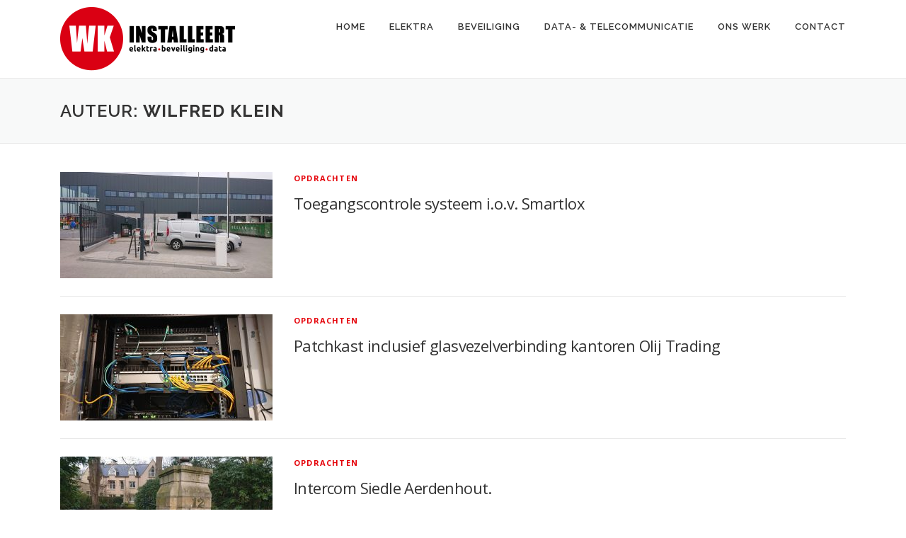

--- FILE ---
content_type: text/html; charset=UTF-8
request_url: http://www.wkinstalleert.nl/author/wilfred/
body_size: 18100
content:
<!DOCTYPE html>
<html lang="nl">
<head>
<meta charset="UTF-8">
<meta name="viewport" content="width=device-width, initial-scale=1">
<link rel="profile" href="http://gmpg.org/xfn/11">
<link rel="pingback" href="http://www.wkinstalleert.nl/xmlrpc.php">
<title>Wilfred Klein &#8211; WK Installeert</title>
<link rel='dns-prefetch' href='//fonts.googleapis.com' />
<link rel='dns-prefetch' href='//s.w.org' />
<link rel="alternate" type="application/rss+xml" title="WK Installeert &raquo; Feed" href="http://www.wkinstalleert.nl/feed/" />
<link rel="alternate" type="application/rss+xml" title="WK Installeert &raquo; Reactiesfeed" href="http://www.wkinstalleert.nl/comments/feed/" />
<link rel="alternate" type="application/rss+xml" title="WK Installeert &raquo; berichten in Wilfred Klein Feed" href="http://www.wkinstalleert.nl/author/wilfred/feed/" />
		<script type="text/javascript">
			window._wpemojiSettings = {"baseUrl":"https:\/\/s.w.org\/images\/core\/emoji\/11\/72x72\/","ext":".png","svgUrl":"https:\/\/s.w.org\/images\/core\/emoji\/11\/svg\/","svgExt":".svg","source":{"concatemoji":"http:\/\/www.wkinstalleert.nl\/wp-includes\/js\/wp-emoji-release.min.js?ver=5.0.22"}};
			!function(e,a,t){var n,r,o,i=a.createElement("canvas"),p=i.getContext&&i.getContext("2d");function s(e,t){var a=String.fromCharCode;p.clearRect(0,0,i.width,i.height),p.fillText(a.apply(this,e),0,0);e=i.toDataURL();return p.clearRect(0,0,i.width,i.height),p.fillText(a.apply(this,t),0,0),e===i.toDataURL()}function c(e){var t=a.createElement("script");t.src=e,t.defer=t.type="text/javascript",a.getElementsByTagName("head")[0].appendChild(t)}for(o=Array("flag","emoji"),t.supports={everything:!0,everythingExceptFlag:!0},r=0;r<o.length;r++)t.supports[o[r]]=function(e){if(!p||!p.fillText)return!1;switch(p.textBaseline="top",p.font="600 32px Arial",e){case"flag":return s([55356,56826,55356,56819],[55356,56826,8203,55356,56819])?!1:!s([55356,57332,56128,56423,56128,56418,56128,56421,56128,56430,56128,56423,56128,56447],[55356,57332,8203,56128,56423,8203,56128,56418,8203,56128,56421,8203,56128,56430,8203,56128,56423,8203,56128,56447]);case"emoji":return!s([55358,56760,9792,65039],[55358,56760,8203,9792,65039])}return!1}(o[r]),t.supports.everything=t.supports.everything&&t.supports[o[r]],"flag"!==o[r]&&(t.supports.everythingExceptFlag=t.supports.everythingExceptFlag&&t.supports[o[r]]);t.supports.everythingExceptFlag=t.supports.everythingExceptFlag&&!t.supports.flag,t.DOMReady=!1,t.readyCallback=function(){t.DOMReady=!0},t.supports.everything||(n=function(){t.readyCallback()},a.addEventListener?(a.addEventListener("DOMContentLoaded",n,!1),e.addEventListener("load",n,!1)):(e.attachEvent("onload",n),a.attachEvent("onreadystatechange",function(){"complete"===a.readyState&&t.readyCallback()})),(n=t.source||{}).concatemoji?c(n.concatemoji):n.wpemoji&&n.twemoji&&(c(n.twemoji),c(n.wpemoji)))}(window,document,window._wpemojiSettings);
		</script>
		<style type="text/css">
img.wp-smiley,
img.emoji {
	display: inline !important;
	border: none !important;
	box-shadow: none !important;
	height: 1em !important;
	width: 1em !important;
	margin: 0 .07em !important;
	vertical-align: -0.1em !important;
	background: none !important;
	padding: 0 !important;
}
</style>
<link rel='stylesheet' id='wp-block-library-css'  href='http://www.wkinstalleert.nl/wp-includes/css/dist/block-library/style.min.css?ver=5.0.22' type='text/css' media='all' />
<link rel='stylesheet' id='onepress-fonts-css'  href='https://fonts.googleapis.com/css?family=Raleway%3A400%2C500%2C600%2C700%2C300%2C100%2C800%2C900%7COpen+Sans%3A400%2C300%2C300italic%2C400italic%2C600%2C600italic%2C700%2C700italic&#038;subset=latin%2Clatin-ext&#038;ver=1.4.3' type='text/css' media='all' />
<link rel='stylesheet' id='onepress-animate-css'  href='http://www.wkinstalleert.nl/wp-content/themes/onepress/assets/css/animate.min.css?ver=1.4.3' type='text/css' media='all' />
<link rel='stylesheet' id='onepress-fa-css'  href='http://www.wkinstalleert.nl/wp-content/themes/onepress/assets/css/font-awesome.min.css?ver=4.7.0' type='text/css' media='all' />
<link rel='stylesheet' id='onepress-bootstrap-css'  href='http://www.wkinstalleert.nl/wp-content/themes/onepress/assets/css/bootstrap.min.css?ver=1.4.3' type='text/css' media='all' />
<link rel='stylesheet' id='onepress-style-css'  href='http://www.wkinstalleert.nl/wp-content/themes/onepress/style.css?ver=5.0.22' type='text/css' media='all' />
<style id='onepress-style-inline-css' type='text/css'>
#main .video-section section.hero-slideshow-wrapper{background:transparent}.hero-slideshow-wrapper:after{position:absolute;top:0px;left:0px;width:100%;height:100%;background-color:rgba(0,0,0,0.3);display:block;content:""}.body-desktop .parallax-hero .hero-slideshow-wrapper:after{display:none!important}#parallax-hero>.parallax-bg::before{background-color:rgba(0,0,0,0.3);opacity:1}.body-desktop .parallax-hero .hero-slideshow-wrapper:after{display:none!important}a,.screen-reader-text:hover,.screen-reader-text:active,.screen-reader-text:focus,.header-social a,.onepress-menu a:hover,.onepress-menu ul li a:hover,.onepress-menu li.onepress-current-item>a,.onepress-menu ul li.current-menu-item>a,.onepress-menu>li a.menu-actived,.onepress-menu.onepress-menu-mobile li.onepress-current-item>a,.site-footer a,.site-footer .footer-social a:hover,.site-footer .btt a:hover,.highlight,#comments .comment .comment-wrapper .comment-meta .comment-time:hover,#comments .comment .comment-wrapper .comment-meta .comment-reply-link:hover,#comments .comment .comment-wrapper .comment-meta .comment-edit-link:hover,.btn-theme-primary-outline,.sidebar .widget a:hover,.section-services .service-item .service-image i,.counter_item .counter__number,.team-member .member-thumb .member-profile a:hover,.icon-background-default{color:#e50209}input[type="reset"],input[type="submit"],input[type="submit"],.nav-links a:hover,.btn-theme-primary,.btn-theme-primary-outline:hover,.card-theme-primary,.woocommerce #respond input#submit,.woocommerce a.button,.woocommerce button.button,.woocommerce input.button,.woocommerce button.button.alt{background:#e50209}.btn-theme-primary-outline,.btn-theme-primary-outline:hover,.pricing__item:hover,.card-theme-primary,.entry-content blockquote{border-color:#e50209}.site-branding .site-title,.site-branding .site-text-logo{color:#000000}.gallery-carousel .g-item{padding:0px 10px}.gallery-carousel{margin-left:-10px;margin-right:-10px}.gallery-grid .g-item,.gallery-masonry .g-item .inner{padding:10px}.gallery-grid,.gallery-masonry{margin:-10px}
</style>
<link rel='stylesheet' id='onepress-gallery-lightgallery-css'  href='http://www.wkinstalleert.nl/wp-content/themes/onepress/assets/css/lightgallery.css?ver=5.0.22' type='text/css' media='all' />
<script type='text/javascript'>
/* <![CDATA[ */
var onepress_js_settings = {"onepress_disable_animation":"","onepress_disable_sticky_header":"","onepress_vertical_align_menu":"","hero_animation":"flipInX","hero_speed":"5000","hero_fade":"750","hero_duration":"5000","is_home":"","gallery_enable":""};
/* ]]> */
</script>
<script type='text/javascript' src='http://www.wkinstalleert.nl/wp-includes/js/jquery/jquery.js?ver=1.12.4'></script>
<script type='text/javascript' src='http://www.wkinstalleert.nl/wp-includes/js/jquery/jquery-migrate.min.js?ver=1.4.1'></script>
<link rel='https://api.w.org/' href='http://www.wkinstalleert.nl/wp-json/' />
<link rel="EditURI" type="application/rsd+xml" title="RSD" href="http://www.wkinstalleert.nl/xmlrpc.php?rsd" />
<link rel="wlwmanifest" type="application/wlwmanifest+xml" href="http://www.wkinstalleert.nl/wp-includes/wlwmanifest.xml" /> 
<meta name="generator" content="WordPress 5.0.22" />
		<style type="text/css" id="wp-custom-css">
			/*
Je kunt hier je eigen CSS toevoegen.
Klik op het help icoon om meer te leren.
*/
.onepress-menu li {
    margin: 15px 0 0 0;
}
#comments {
 display: none;
}
article.post .entry-meta {
	display: none;
}
.onepress-menu li {
	margin-top: 0px !important;
}		</style>
	</head>

<body class="archive author author-wilfred author-2 wp-custom-logo sticky-header no-header-transparent">
<div id="page" class="hfeed site">
	<a class="skip-link screen-reader-text" href="#content">Naar de inhoud springen</a>
            <header id="masthead" class="site-header" role="banner">
            <div class="container">
                <div class="site-branding">
                <div class="site-brand-inner has-logo-img no-desc"><div class="site-logo-div"><a href="http://www.wkinstalleert.nl/" class="custom-logo-link" rel="home" itemprop="url"><img width="247" height="110" src="http://www.wkinstalleert.nl/wp-content/uploads/2017/11/wkinstalleerd-logo.png" class="custom-logo" alt="WK Installeert" itemprop="logo" /></a></div></div>                </div>
                <!-- .site-branding -->

                <div class="header-right-wrapper">
                    <a href="#0" id="nav-toggle">Menu<span></span></a>
                    <nav id="site-navigation" class="main-navigation" role="navigation">
                        <ul class="onepress-menu">
                            <li id="menu-item-12" class="menu-item menu-item-type-post_type menu-item-object-page menu-item-home menu-item-12"><a href="http://www.wkinstalleert.nl/">Home</a></li>
<li id="menu-item-67" class="menu-item menu-item-type-post_type menu-item-object-page menu-item-67"><a href="http://www.wkinstalleert.nl/elektra/">Elektra</a></li>
<li id="menu-item-72" class="menu-item menu-item-type-post_type menu-item-object-page menu-item-72"><a href="http://www.wkinstalleert.nl/beveiliging/">Beveiliging</a></li>
<li id="menu-item-75" class="menu-item menu-item-type-post_type menu-item-object-page menu-item-75"><a href="http://www.wkinstalleert.nl/data-en-telecommunicatie/">Data- &#038; Telecommunicatie</a></li>
<li id="menu-item-15" class="menu-item menu-item-type-post_type menu-item-object-page current_page_parent menu-item-15"><a href="http://www.wkinstalleert.nl/ons-werk/">Ons werk</a></li>
<li id="menu-item-19" class="menu-item menu-item-type-post_type menu-item-object-page menu-item-19"><a href="http://www.wkinstalleert.nl/contact/">Contact</a></li>
                        </ul>
                    </nav>
                    <!-- #site-navigation -->
                </div>
            </div>
        </header><!-- #masthead -->
        
	<div id="content" class="site-content">

		<div class="page-header">
			<div class="container">
				<h1 class="page-title">Auteur: <span class="vcard">Wilfred Klein</span></h1>							</div>
		</div>

		
		<div id="content-inside" class="container no-sidebar">
			<div id="primary" class="content-area">
				<main id="main" class="site-main" role="main">

				
										
						
<article id="post-241" class="list-article clearfix post-241 post type-post status-publish format-standard has-post-thumbnail hentry category-opdrachten">

	<div class="list-article-thumb">
		<a href="http://www.wkinstalleert.nl/toegangscontrole-systeem-i-o-v-smartlox/">
			<img width="300" height="150" src="http://www.wkinstalleert.nl/wp-content/uploads/2019/10/Toegangscontrole-systeem-i.o.v.-Smartlox-300x150.jpg" class="attachment-onepress-blog-small size-onepress-blog-small wp-post-image" alt="" />		</a>
	</div>

	<div class="list-article-content">
		<div class="list-article-meta">
			<a href="http://www.wkinstalleert.nl/category/opdrachten/" rel="category tag">Opdrachten</a>		</div>
		<header class="entry-header">
			<h2 class="entry-title"><a href="http://www.wkinstalleert.nl/toegangscontrole-systeem-i-o-v-smartlox/" rel="bookmark">Toegangscontrole systeem i.o.v. Smartlox</a></h2>		</header><!-- .entry-header -->
		<div class="entry-excerpt">
								</div><!-- .entry-content -->
	</div>

</article><!-- #post-## -->

					
						
<article id="post-239" class="list-article clearfix post-239 post type-post status-publish format-standard has-post-thumbnail hentry category-opdrachten">

	<div class="list-article-thumb">
		<a href="http://www.wkinstalleert.nl/patchkast-inclusief-glasvezelverbinding-kantoren-olij-trading/">
			<img width="300" height="150" src="http://www.wkinstalleert.nl/wp-content/uploads/2019/10/Patchkast-inclusief-glasvezelverbinding-kantoren-Olij-Trading-300x150.jpg" class="attachment-onepress-blog-small size-onepress-blog-small wp-post-image" alt="" />		</a>
	</div>

	<div class="list-article-content">
		<div class="list-article-meta">
			<a href="http://www.wkinstalleert.nl/category/opdrachten/" rel="category tag">Opdrachten</a>		</div>
		<header class="entry-header">
			<h2 class="entry-title"><a href="http://www.wkinstalleert.nl/patchkast-inclusief-glasvezelverbinding-kantoren-olij-trading/" rel="bookmark">Patchkast inclusief glasvezelverbinding kantoren Olij Trading</a></h2>		</header><!-- .entry-header -->
		<div class="entry-excerpt">
								</div><!-- .entry-content -->
	</div>

</article><!-- #post-## -->

					
						
<article id="post-229" class="list-article clearfix post-229 post type-post status-publish format-standard has-post-thumbnail hentry category-opdrachten">

	<div class="list-article-thumb">
		<a href="http://www.wkinstalleert.nl/intercom-siedle-aerdenhout/">
			<img width="300" height="150" src="http://www.wkinstalleert.nl/wp-content/uploads/2019/10/Intercom-Siedle-Aerdenhout-1-300x150.jpg" class="attachment-onepress-blog-small size-onepress-blog-small wp-post-image" alt="" />		</a>
	</div>

	<div class="list-article-content">
		<div class="list-article-meta">
			<a href="http://www.wkinstalleert.nl/category/opdrachten/" rel="category tag">Opdrachten</a>		</div>
		<header class="entry-header">
			<h2 class="entry-title"><a href="http://www.wkinstalleert.nl/intercom-siedle-aerdenhout/" rel="bookmark">Intercom Siedle Aerdenhout.</a></h2>		</header><!-- .entry-header -->
		<div class="entry-excerpt">
								</div><!-- .entry-content -->
	</div>

</article><!-- #post-## -->

					
						
<article id="post-216" class="list-article clearfix post-216 post type-post status-publish format-standard has-post-thumbnail hentry category-opdrachten">

	<div class="list-article-thumb">
		<a href="http://www.wkinstalleert.nl/een-overzicht-van-ander-werk/">
			<img width="300" height="150" src="http://www.wkinstalleert.nl/wp-content/uploads/2018/11/1-300x150.jpg" class="attachment-onepress-blog-small size-onepress-blog-small wp-post-image" alt="" />		</a>
	</div>

	<div class="list-article-content">
		<div class="list-article-meta">
			<a href="http://www.wkinstalleert.nl/category/opdrachten/" rel="category tag">Opdrachten</a>		</div>
		<header class="entry-header">
			<h2 class="entry-title"><a href="http://www.wkinstalleert.nl/een-overzicht-van-ander-werk/" rel="bookmark">Een overzicht van ander werk</a></h2>		</header><!-- .entry-header -->
		<div class="entry-excerpt">
								</div><!-- .entry-content -->
	</div>

</article><!-- #post-## -->

					
						
<article id="post-209" class="list-article clearfix post-209 post type-post status-publish format-standard has-post-thumbnail hentry category-opdrachten">

	<div class="list-article-thumb">
		<a href="http://www.wkinstalleert.nl/alarm-installatie-voorhout/">
			<img width="300" height="150" src="http://www.wkinstalleert.nl/wp-content/uploads/2018/02/huis-voorhout-1-300x150.jpg" class="attachment-onepress-blog-small size-onepress-blog-small wp-post-image" alt="" />		</a>
	</div>

	<div class="list-article-content">
		<div class="list-article-meta">
			<a href="http://www.wkinstalleert.nl/category/opdrachten/" rel="category tag">Opdrachten</a>		</div>
		<header class="entry-header">
			<h2 class="entry-title"><a href="http://www.wkinstalleert.nl/alarm-installatie-voorhout/" rel="bookmark">Alarm installatie voorhout</a></h2>		</header><!-- .entry-header -->
		<div class="entry-excerpt">
								</div><!-- .entry-content -->
	</div>

</article><!-- #post-## -->

					
						
<article id="post-197" class="list-article clearfix post-197 post type-post status-publish format-standard has-post-thumbnail hentry category-opdrachten">

	<div class="list-article-thumb">
		<a href="http://www.wkinstalleert.nl/slagbomen-voorzien-van-keypad/">
			<img width="300" height="150" src="http://www.wkinstalleert.nl/wp-content/uploads/2017/12/Slagbomen-voorzien-van-keypad-300x150.jpg" class="attachment-onepress-blog-small size-onepress-blog-small wp-post-image" alt="" />		</a>
	</div>

	<div class="list-article-content">
		<div class="list-article-meta">
			<a href="http://www.wkinstalleert.nl/category/opdrachten/" rel="category tag">Opdrachten</a>		</div>
		<header class="entry-header">
			<h2 class="entry-title"><a href="http://www.wkinstalleert.nl/slagbomen-voorzien-van-keypad/" rel="bookmark">Slagbomen voorzien van keypad</a></h2>		</header><!-- .entry-header -->
		<div class="entry-excerpt">
								</div><!-- .entry-content -->
	</div>

</article><!-- #post-## -->

					
					
				
				</main><!-- #main -->
			</div><!-- #primary -->

            
		</div><!--#content-inside -->
	</div><!-- #content -->

    <footer id="colophon" class="site-footer" role="contentinfo">
        
        <div class="site-info">
            <div class="container">
                                        Auteursrecht &copy; 2026 WK Installeert        <span class="sep"> &ndash; </span>
        <a href="https://www.famethemes.com/themes/onepress">OnePress</a> thema door FameThemes                    </div>
        </div>
        <!-- .site-info -->

    </footer><!-- #colophon -->
</div><!-- #page -->

<script type='text/javascript' src='http://www.wkinstalleert.nl/wp-content/themes/onepress/assets/js/plugins.js?ver=1.4.3'></script>
<script type='text/javascript' src='http://www.wkinstalleert.nl/wp-content/themes/onepress/assets/js/bootstrap.min.js?ver=1.4.3'></script>
<script type='text/javascript' src='http://www.wkinstalleert.nl/wp-content/themes/onepress/assets/js/theme.js?ver=1.4.3'></script>
<script type='text/javascript' src='http://www.wkinstalleert.nl/wp-includes/js/wp-embed.min.js?ver=5.0.22'></script>

</body>
</html>
